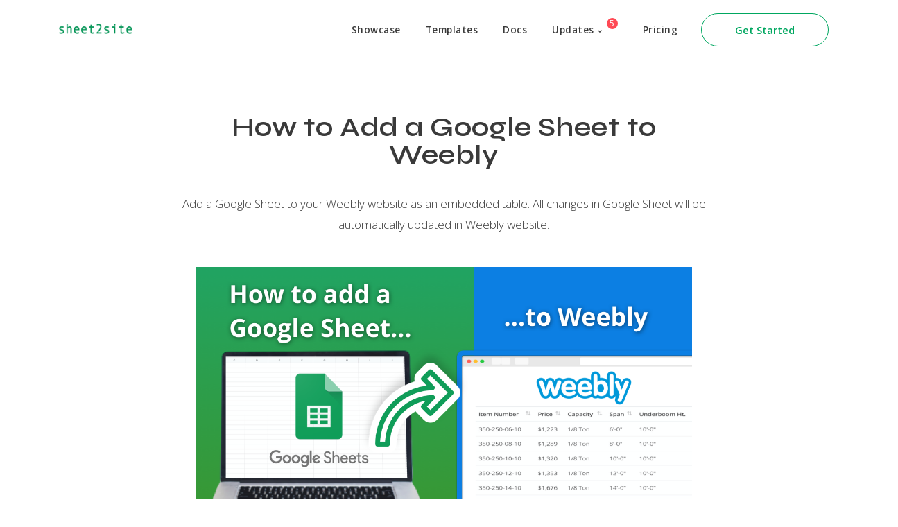

--- FILE ---
content_type: text/html; charset=UTF-8
request_url: https://www.sheet2site.com/add-google-sheet-to-weebly/
body_size: 19554
content:
  <!DOCTYPE html>
      <html lang="en">
        <head>
          <meta charset="utf-8"><script type="text/javascript">(window.NREUM||(NREUM={})).init={ajax:{deny_list:["bam.nr-data.net"]},feature_flags:["soft_nav"]};(window.NREUM||(NREUM={})).loader_config={licenseKey:"NRJS-604877d5c294ed2753f",applicationID:"227534034",browserID:"227534324"};;/*! For license information please see nr-loader-rum-1.308.0.min.js.LICENSE.txt */
(()=>{var e,t,r={163:(e,t,r)=>{"use strict";r.d(t,{j:()=>E});var n=r(384),i=r(1741);var a=r(2555);r(860).K7.genericEvents;const s="experimental.resources",o="register",c=e=>{if(!e||"string"!=typeof e)return!1;try{document.createDocumentFragment().querySelector(e)}catch{return!1}return!0};var d=r(2614),u=r(944),l=r(8122);const f="[data-nr-mask]",g=e=>(0,l.a)(e,(()=>{const e={feature_flags:[],experimental:{allow_registered_children:!1,resources:!1},mask_selector:"*",block_selector:"[data-nr-block]",mask_input_options:{color:!1,date:!1,"datetime-local":!1,email:!1,month:!1,number:!1,range:!1,search:!1,tel:!1,text:!1,time:!1,url:!1,week:!1,textarea:!1,select:!1,password:!0}};return{ajax:{deny_list:void 0,block_internal:!0,enabled:!0,autoStart:!0},api:{get allow_registered_children(){return e.feature_flags.includes(o)||e.experimental.allow_registered_children},set allow_registered_children(t){e.experimental.allow_registered_children=t},duplicate_registered_data:!1},browser_consent_mode:{enabled:!1},distributed_tracing:{enabled:void 0,exclude_newrelic_header:void 0,cors_use_newrelic_header:void 0,cors_use_tracecontext_headers:void 0,allowed_origins:void 0},get feature_flags(){return e.feature_flags},set feature_flags(t){e.feature_flags=t},generic_events:{enabled:!0,autoStart:!0},harvest:{interval:30},jserrors:{enabled:!0,autoStart:!0},logging:{enabled:!0,autoStart:!0},metrics:{enabled:!0,autoStart:!0},obfuscate:void 0,page_action:{enabled:!0},page_view_event:{enabled:!0,autoStart:!0},page_view_timing:{enabled:!0,autoStart:!0},performance:{capture_marks:!1,capture_measures:!1,capture_detail:!0,resources:{get enabled(){return e.feature_flags.includes(s)||e.experimental.resources},set enabled(t){e.experimental.resources=t},asset_types:[],first_party_domains:[],ignore_newrelic:!0}},privacy:{cookies_enabled:!0},proxy:{assets:void 0,beacon:void 0},session:{expiresMs:d.wk,inactiveMs:d.BB},session_replay:{autoStart:!0,enabled:!1,preload:!1,sampling_rate:10,error_sampling_rate:100,collect_fonts:!1,inline_images:!1,fix_stylesheets:!0,mask_all_inputs:!0,get mask_text_selector(){return e.mask_selector},set mask_text_selector(t){c(t)?e.mask_selector="".concat(t,",").concat(f):""===t||null===t?e.mask_selector=f:(0,u.R)(5,t)},get block_class(){return"nr-block"},get ignore_class(){return"nr-ignore"},get mask_text_class(){return"nr-mask"},get block_selector(){return e.block_selector},set block_selector(t){c(t)?e.block_selector+=",".concat(t):""!==t&&(0,u.R)(6,t)},get mask_input_options(){return e.mask_input_options},set mask_input_options(t){t&&"object"==typeof t?e.mask_input_options={...t,password:!0}:(0,u.R)(7,t)}},session_trace:{enabled:!0,autoStart:!0},soft_navigations:{enabled:!0,autoStart:!0},spa:{enabled:!0,autoStart:!0},ssl:void 0,user_actions:{enabled:!0,elementAttributes:["id","className","tagName","type"]}}})());var p=r(6154),m=r(9324);let h=0;const v={buildEnv:m.F3,distMethod:m.Xs,version:m.xv,originTime:p.WN},b={consented:!1},y={appMetadata:{},get consented(){return this.session?.state?.consent||b.consented},set consented(e){b.consented=e},customTransaction:void 0,denyList:void 0,disabled:!1,harvester:void 0,isolatedBacklog:!1,isRecording:!1,loaderType:void 0,maxBytes:3e4,obfuscator:void 0,onerror:void 0,ptid:void 0,releaseIds:{},session:void 0,timeKeeper:void 0,registeredEntities:[],jsAttributesMetadata:{bytes:0},get harvestCount(){return++h}},_=e=>{const t=(0,l.a)(e,y),r=Object.keys(v).reduce((e,t)=>(e[t]={value:v[t],writable:!1,configurable:!0,enumerable:!0},e),{});return Object.defineProperties(t,r)};var w=r(5701);const x=e=>{const t=e.startsWith("http");e+="/",r.p=t?e:"https://"+e};var R=r(7836),k=r(3241);const A={accountID:void 0,trustKey:void 0,agentID:void 0,licenseKey:void 0,applicationID:void 0,xpid:void 0},S=e=>(0,l.a)(e,A),T=new Set;function E(e,t={},r,s){let{init:o,info:c,loader_config:d,runtime:u={},exposed:l=!0}=t;if(!c){const e=(0,n.pV)();o=e.init,c=e.info,d=e.loader_config}e.init=g(o||{}),e.loader_config=S(d||{}),c.jsAttributes??={},p.bv&&(c.jsAttributes.isWorker=!0),e.info=(0,a.D)(c);const f=e.init,m=[c.beacon,c.errorBeacon];T.has(e.agentIdentifier)||(f.proxy.assets&&(x(f.proxy.assets),m.push(f.proxy.assets)),f.proxy.beacon&&m.push(f.proxy.beacon),e.beacons=[...m],function(e){const t=(0,n.pV)();Object.getOwnPropertyNames(i.W.prototype).forEach(r=>{const n=i.W.prototype[r];if("function"!=typeof n||"constructor"===n)return;let a=t[r];e[r]&&!1!==e.exposed&&"micro-agent"!==e.runtime?.loaderType&&(t[r]=(...t)=>{const n=e[r](...t);return a?a(...t):n})})}(e),(0,n.US)("activatedFeatures",w.B)),u.denyList=[...f.ajax.deny_list||[],...f.ajax.block_internal?m:[]],u.ptid=e.agentIdentifier,u.loaderType=r,e.runtime=_(u),T.has(e.agentIdentifier)||(e.ee=R.ee.get(e.agentIdentifier),e.exposed=l,(0,k.W)({agentIdentifier:e.agentIdentifier,drained:!!w.B?.[e.agentIdentifier],type:"lifecycle",name:"initialize",feature:void 0,data:e.config})),T.add(e.agentIdentifier)}},384:(e,t,r)=>{"use strict";r.d(t,{NT:()=>s,US:()=>u,Zm:()=>o,bQ:()=>d,dV:()=>c,pV:()=>l});var n=r(6154),i=r(1863),a=r(1910);const s={beacon:"bam.nr-data.net",errorBeacon:"bam.nr-data.net"};function o(){return n.gm.NREUM||(n.gm.NREUM={}),void 0===n.gm.newrelic&&(n.gm.newrelic=n.gm.NREUM),n.gm.NREUM}function c(){let e=o();return e.o||(e.o={ST:n.gm.setTimeout,SI:n.gm.setImmediate||n.gm.setInterval,CT:n.gm.clearTimeout,XHR:n.gm.XMLHttpRequest,REQ:n.gm.Request,EV:n.gm.Event,PR:n.gm.Promise,MO:n.gm.MutationObserver,FETCH:n.gm.fetch,WS:n.gm.WebSocket},(0,a.i)(...Object.values(e.o))),e}function d(e,t){let r=o();r.initializedAgents??={},t.initializedAt={ms:(0,i.t)(),date:new Date},r.initializedAgents[e]=t}function u(e,t){o()[e]=t}function l(){return function(){let e=o();const t=e.info||{};e.info={beacon:s.beacon,errorBeacon:s.errorBeacon,...t}}(),function(){let e=o();const t=e.init||{};e.init={...t}}(),c(),function(){let e=o();const t=e.loader_config||{};e.loader_config={...t}}(),o()}},782:(e,t,r)=>{"use strict";r.d(t,{T:()=>n});const n=r(860).K7.pageViewTiming},860:(e,t,r)=>{"use strict";r.d(t,{$J:()=>u,K7:()=>c,P3:()=>d,XX:()=>i,Yy:()=>o,df:()=>a,qY:()=>n,v4:()=>s});const n="events",i="jserrors",a="browser/blobs",s="rum",o="browser/logs",c={ajax:"ajax",genericEvents:"generic_events",jserrors:i,logging:"logging",metrics:"metrics",pageAction:"page_action",pageViewEvent:"page_view_event",pageViewTiming:"page_view_timing",sessionReplay:"session_replay",sessionTrace:"session_trace",softNav:"soft_navigations",spa:"spa"},d={[c.pageViewEvent]:1,[c.pageViewTiming]:2,[c.metrics]:3,[c.jserrors]:4,[c.spa]:5,[c.ajax]:6,[c.sessionTrace]:7,[c.softNav]:8,[c.sessionReplay]:9,[c.logging]:10,[c.genericEvents]:11},u={[c.pageViewEvent]:s,[c.pageViewTiming]:n,[c.ajax]:n,[c.spa]:n,[c.softNav]:n,[c.metrics]:i,[c.jserrors]:i,[c.sessionTrace]:a,[c.sessionReplay]:a,[c.logging]:o,[c.genericEvents]:"ins"}},944:(e,t,r)=>{"use strict";r.d(t,{R:()=>i});var n=r(3241);function i(e,t){"function"==typeof console.debug&&(console.debug("New Relic Warning: https://github.com/newrelic/newrelic-browser-agent/blob/main/docs/warning-codes.md#".concat(e),t),(0,n.W)({agentIdentifier:null,drained:null,type:"data",name:"warn",feature:"warn",data:{code:e,secondary:t}}))}},1687:(e,t,r)=>{"use strict";r.d(t,{Ak:()=>d,Ze:()=>f,x3:()=>u});var n=r(3241),i=r(7836),a=r(3606),s=r(860),o=r(2646);const c={};function d(e,t){const r={staged:!1,priority:s.P3[t]||0};l(e),c[e].get(t)||c[e].set(t,r)}function u(e,t){e&&c[e]&&(c[e].get(t)&&c[e].delete(t),p(e,t,!1),c[e].size&&g(e))}function l(e){if(!e)throw new Error("agentIdentifier required");c[e]||(c[e]=new Map)}function f(e="",t="feature",r=!1){if(l(e),!e||!c[e].get(t)||r)return p(e,t);c[e].get(t).staged=!0,g(e)}function g(e){const t=Array.from(c[e]);t.every(([e,t])=>t.staged)&&(t.sort((e,t)=>e[1].priority-t[1].priority),t.forEach(([t])=>{c[e].delete(t),p(e,t)}))}function p(e,t,r=!0){const s=e?i.ee.get(e):i.ee,c=a.i.handlers;if(!s.aborted&&s.backlog&&c){if((0,n.W)({agentIdentifier:e,type:"lifecycle",name:"drain",feature:t}),r){const e=s.backlog[t],r=c[t];if(r){for(let t=0;e&&t<e.length;++t)m(e[t],r);Object.entries(r).forEach(([e,t])=>{Object.values(t||{}).forEach(t=>{t[0]?.on&&t[0]?.context()instanceof o.y&&t[0].on(e,t[1])})})}}s.isolatedBacklog||delete c[t],s.backlog[t]=null,s.emit("drain-"+t,[])}}function m(e,t){var r=e[1];Object.values(t[r]||{}).forEach(t=>{var r=e[0];if(t[0]===r){var n=t[1],i=e[3],a=e[2];n.apply(i,a)}})}},1738:(e,t,r)=>{"use strict";r.d(t,{U:()=>g,Y:()=>f});var n=r(3241),i=r(9908),a=r(1863),s=r(944),o=r(5701),c=r(3969),d=r(8362),u=r(860),l=r(4261);function f(e,t,r,a){const f=a||r;!f||f[e]&&f[e]!==d.d.prototype[e]||(f[e]=function(){(0,i.p)(c.xV,["API/"+e+"/called"],void 0,u.K7.metrics,r.ee),(0,n.W)({agentIdentifier:r.agentIdentifier,drained:!!o.B?.[r.agentIdentifier],type:"data",name:"api",feature:l.Pl+e,data:{}});try{return t.apply(this,arguments)}catch(e){(0,s.R)(23,e)}})}function g(e,t,r,n,s){const o=e.info;null===r?delete o.jsAttributes[t]:o.jsAttributes[t]=r,(s||null===r)&&(0,i.p)(l.Pl+n,[(0,a.t)(),t,r],void 0,"session",e.ee)}},1741:(e,t,r)=>{"use strict";r.d(t,{W:()=>a});var n=r(944),i=r(4261);class a{#e(e,...t){if(this[e]!==a.prototype[e])return this[e](...t);(0,n.R)(35,e)}addPageAction(e,t){return this.#e(i.hG,e,t)}register(e){return this.#e(i.eY,e)}recordCustomEvent(e,t){return this.#e(i.fF,e,t)}setPageViewName(e,t){return this.#e(i.Fw,e,t)}setCustomAttribute(e,t,r){return this.#e(i.cD,e,t,r)}noticeError(e,t){return this.#e(i.o5,e,t)}setUserId(e,t=!1){return this.#e(i.Dl,e,t)}setApplicationVersion(e){return this.#e(i.nb,e)}setErrorHandler(e){return this.#e(i.bt,e)}addRelease(e,t){return this.#e(i.k6,e,t)}log(e,t){return this.#e(i.$9,e,t)}start(){return this.#e(i.d3)}finished(e){return this.#e(i.BL,e)}recordReplay(){return this.#e(i.CH)}pauseReplay(){return this.#e(i.Tb)}addToTrace(e){return this.#e(i.U2,e)}setCurrentRouteName(e){return this.#e(i.PA,e)}interaction(e){return this.#e(i.dT,e)}wrapLogger(e,t,r){return this.#e(i.Wb,e,t,r)}measure(e,t){return this.#e(i.V1,e,t)}consent(e){return this.#e(i.Pv,e)}}},1863:(e,t,r)=>{"use strict";function n(){return Math.floor(performance.now())}r.d(t,{t:()=>n})},1910:(e,t,r)=>{"use strict";r.d(t,{i:()=>a});var n=r(944);const i=new Map;function a(...e){return e.every(e=>{if(i.has(e))return i.get(e);const t="function"==typeof e?e.toString():"",r=t.includes("[native code]"),a=t.includes("nrWrapper");return r||a||(0,n.R)(64,e?.name||t),i.set(e,r),r})}},2555:(e,t,r)=>{"use strict";r.d(t,{D:()=>o,f:()=>s});var n=r(384),i=r(8122);const a={beacon:n.NT.beacon,errorBeacon:n.NT.errorBeacon,licenseKey:void 0,applicationID:void 0,sa:void 0,queueTime:void 0,applicationTime:void 0,ttGuid:void 0,user:void 0,account:void 0,product:void 0,extra:void 0,jsAttributes:{},userAttributes:void 0,atts:void 0,transactionName:void 0,tNamePlain:void 0};function s(e){try{return!!e.licenseKey&&!!e.errorBeacon&&!!e.applicationID}catch(e){return!1}}const o=e=>(0,i.a)(e,a)},2614:(e,t,r)=>{"use strict";r.d(t,{BB:()=>s,H3:()=>n,g:()=>d,iL:()=>c,tS:()=>o,uh:()=>i,wk:()=>a});const n="NRBA",i="SESSION",a=144e5,s=18e5,o={STARTED:"session-started",PAUSE:"session-pause",RESET:"session-reset",RESUME:"session-resume",UPDATE:"session-update"},c={SAME_TAB:"same-tab",CROSS_TAB:"cross-tab"},d={OFF:0,FULL:1,ERROR:2}},2646:(e,t,r)=>{"use strict";r.d(t,{y:()=>n});class n{constructor(e){this.contextId=e}}},2843:(e,t,r)=>{"use strict";r.d(t,{G:()=>a,u:()=>i});var n=r(3878);function i(e,t=!1,r,i){(0,n.DD)("visibilitychange",function(){if(t)return void("hidden"===document.visibilityState&&e());e(document.visibilityState)},r,i)}function a(e,t,r){(0,n.sp)("pagehide",e,t,r)}},3241:(e,t,r)=>{"use strict";r.d(t,{W:()=>a});var n=r(6154);const i="newrelic";function a(e={}){try{n.gm.dispatchEvent(new CustomEvent(i,{detail:e}))}catch(e){}}},3606:(e,t,r)=>{"use strict";r.d(t,{i:()=>a});var n=r(9908);a.on=s;var i=a.handlers={};function a(e,t,r,a){s(a||n.d,i,e,t,r)}function s(e,t,r,i,a){a||(a="feature"),e||(e=n.d);var s=t[a]=t[a]||{};(s[r]=s[r]||[]).push([e,i])}},3878:(e,t,r)=>{"use strict";function n(e,t){return{capture:e,passive:!1,signal:t}}function i(e,t,r=!1,i){window.addEventListener(e,t,n(r,i))}function a(e,t,r=!1,i){document.addEventListener(e,t,n(r,i))}r.d(t,{DD:()=>a,jT:()=>n,sp:()=>i})},3969:(e,t,r)=>{"use strict";r.d(t,{TZ:()=>n,XG:()=>o,rs:()=>i,xV:()=>s,z_:()=>a});const n=r(860).K7.metrics,i="sm",a="cm",s="storeSupportabilityMetrics",o="storeEventMetrics"},4234:(e,t,r)=>{"use strict";r.d(t,{W:()=>a});var n=r(7836),i=r(1687);class a{constructor(e,t){this.agentIdentifier=e,this.ee=n.ee.get(e),this.featureName=t,this.blocked=!1}deregisterDrain(){(0,i.x3)(this.agentIdentifier,this.featureName)}}},4261:(e,t,r)=>{"use strict";r.d(t,{$9:()=>d,BL:()=>o,CH:()=>g,Dl:()=>_,Fw:()=>y,PA:()=>h,Pl:()=>n,Pv:()=>k,Tb:()=>l,U2:()=>a,V1:()=>R,Wb:()=>x,bt:()=>b,cD:()=>v,d3:()=>w,dT:()=>c,eY:()=>p,fF:()=>f,hG:()=>i,k6:()=>s,nb:()=>m,o5:()=>u});const n="api-",i="addPageAction",a="addToTrace",s="addRelease",o="finished",c="interaction",d="log",u="noticeError",l="pauseReplay",f="recordCustomEvent",g="recordReplay",p="register",m="setApplicationVersion",h="setCurrentRouteName",v="setCustomAttribute",b="setErrorHandler",y="setPageViewName",_="setUserId",w="start",x="wrapLogger",R="measure",k="consent"},5289:(e,t,r)=>{"use strict";r.d(t,{GG:()=>s,Qr:()=>c,sB:()=>o});var n=r(3878),i=r(6389);function a(){return"undefined"==typeof document||"complete"===document.readyState}function s(e,t){if(a())return e();const r=(0,i.J)(e),s=setInterval(()=>{a()&&(clearInterval(s),r())},500);(0,n.sp)("load",r,t)}function o(e){if(a())return e();(0,n.DD)("DOMContentLoaded",e)}function c(e){if(a())return e();(0,n.sp)("popstate",e)}},5607:(e,t,r)=>{"use strict";r.d(t,{W:()=>n});const n=(0,r(9566).bz)()},5701:(e,t,r)=>{"use strict";r.d(t,{B:()=>a,t:()=>s});var n=r(3241);const i=new Set,a={};function s(e,t){const r=t.agentIdentifier;a[r]??={},e&&"object"==typeof e&&(i.has(r)||(t.ee.emit("rumresp",[e]),a[r]=e,i.add(r),(0,n.W)({agentIdentifier:r,loaded:!0,drained:!0,type:"lifecycle",name:"load",feature:void 0,data:e})))}},6154:(e,t,r)=>{"use strict";r.d(t,{OF:()=>c,RI:()=>i,WN:()=>u,bv:()=>a,eN:()=>l,gm:()=>s,mw:()=>o,sb:()=>d});var n=r(1863);const i="undefined"!=typeof window&&!!window.document,a="undefined"!=typeof WorkerGlobalScope&&("undefined"!=typeof self&&self instanceof WorkerGlobalScope&&self.navigator instanceof WorkerNavigator||"undefined"!=typeof globalThis&&globalThis instanceof WorkerGlobalScope&&globalThis.navigator instanceof WorkerNavigator),s=i?window:"undefined"!=typeof WorkerGlobalScope&&("undefined"!=typeof self&&self instanceof WorkerGlobalScope&&self||"undefined"!=typeof globalThis&&globalThis instanceof WorkerGlobalScope&&globalThis),o=Boolean("hidden"===s?.document?.visibilityState),c=/iPad|iPhone|iPod/.test(s.navigator?.userAgent),d=c&&"undefined"==typeof SharedWorker,u=((()=>{const e=s.navigator?.userAgent?.match(/Firefox[/\s](\d+\.\d+)/);Array.isArray(e)&&e.length>=2&&e[1]})(),Date.now()-(0,n.t)()),l=()=>"undefined"!=typeof PerformanceNavigationTiming&&s?.performance?.getEntriesByType("navigation")?.[0]?.responseStart},6389:(e,t,r)=>{"use strict";function n(e,t=500,r={}){const n=r?.leading||!1;let i;return(...r)=>{n&&void 0===i&&(e.apply(this,r),i=setTimeout(()=>{i=clearTimeout(i)},t)),n||(clearTimeout(i),i=setTimeout(()=>{e.apply(this,r)},t))}}function i(e){let t=!1;return(...r)=>{t||(t=!0,e.apply(this,r))}}r.d(t,{J:()=>i,s:()=>n})},6630:(e,t,r)=>{"use strict";r.d(t,{T:()=>n});const n=r(860).K7.pageViewEvent},7699:(e,t,r)=>{"use strict";r.d(t,{It:()=>a,KC:()=>o,No:()=>i,qh:()=>s});var n=r(860);const i=16e3,a=1e6,s="SESSION_ERROR",o={[n.K7.logging]:!0,[n.K7.genericEvents]:!1,[n.K7.jserrors]:!1,[n.K7.ajax]:!1}},7836:(e,t,r)=>{"use strict";r.d(t,{P:()=>o,ee:()=>c});var n=r(384),i=r(8990),a=r(2646),s=r(5607);const o="nr@context:".concat(s.W),c=function e(t,r){var n={},s={},u={},l=!1;try{l=16===r.length&&d.initializedAgents?.[r]?.runtime.isolatedBacklog}catch(e){}var f={on:p,addEventListener:p,removeEventListener:function(e,t){var r=n[e];if(!r)return;for(var i=0;i<r.length;i++)r[i]===t&&r.splice(i,1)},emit:function(e,r,n,i,a){!1!==a&&(a=!0);if(c.aborted&&!i)return;t&&a&&t.emit(e,r,n);var o=g(n);m(e).forEach(e=>{e.apply(o,r)});var d=v()[s[e]];d&&d.push([f,e,r,o]);return o},get:h,listeners:m,context:g,buffer:function(e,t){const r=v();if(t=t||"feature",f.aborted)return;Object.entries(e||{}).forEach(([e,n])=>{s[n]=t,t in r||(r[t]=[])})},abort:function(){f._aborted=!0,Object.keys(f.backlog).forEach(e=>{delete f.backlog[e]})},isBuffering:function(e){return!!v()[s[e]]},debugId:r,backlog:l?{}:t&&"object"==typeof t.backlog?t.backlog:{},isolatedBacklog:l};return Object.defineProperty(f,"aborted",{get:()=>{let e=f._aborted||!1;return e||(t&&(e=t.aborted),e)}}),f;function g(e){return e&&e instanceof a.y?e:e?(0,i.I)(e,o,()=>new a.y(o)):new a.y(o)}function p(e,t){n[e]=m(e).concat(t)}function m(e){return n[e]||[]}function h(t){return u[t]=u[t]||e(f,t)}function v(){return f.backlog}}(void 0,"globalEE"),d=(0,n.Zm)();d.ee||(d.ee=c)},8122:(e,t,r)=>{"use strict";r.d(t,{a:()=>i});var n=r(944);function i(e,t){try{if(!e||"object"!=typeof e)return(0,n.R)(3);if(!t||"object"!=typeof t)return(0,n.R)(4);const r=Object.create(Object.getPrototypeOf(t),Object.getOwnPropertyDescriptors(t)),a=0===Object.keys(r).length?e:r;for(let s in a)if(void 0!==e[s])try{if(null===e[s]){r[s]=null;continue}Array.isArray(e[s])&&Array.isArray(t[s])?r[s]=Array.from(new Set([...e[s],...t[s]])):"object"==typeof e[s]&&"object"==typeof t[s]?r[s]=i(e[s],t[s]):r[s]=e[s]}catch(e){r[s]||(0,n.R)(1,e)}return r}catch(e){(0,n.R)(2,e)}}},8362:(e,t,r)=>{"use strict";r.d(t,{d:()=>a});var n=r(9566),i=r(1741);class a extends i.W{agentIdentifier=(0,n.LA)(16)}},8374:(e,t,r)=>{r.nc=(()=>{try{return document?.currentScript?.nonce}catch(e){}return""})()},8990:(e,t,r)=>{"use strict";r.d(t,{I:()=>i});var n=Object.prototype.hasOwnProperty;function i(e,t,r){if(n.call(e,t))return e[t];var i=r();if(Object.defineProperty&&Object.keys)try{return Object.defineProperty(e,t,{value:i,writable:!0,enumerable:!1}),i}catch(e){}return e[t]=i,i}},9324:(e,t,r)=>{"use strict";r.d(t,{F3:()=>i,Xs:()=>a,xv:()=>n});const n="1.308.0",i="PROD",a="CDN"},9566:(e,t,r)=>{"use strict";r.d(t,{LA:()=>o,bz:()=>s});var n=r(6154);const i="xxxxxxxx-xxxx-4xxx-yxxx-xxxxxxxxxxxx";function a(e,t){return e?15&e[t]:16*Math.random()|0}function s(){const e=n.gm?.crypto||n.gm?.msCrypto;let t,r=0;return e&&e.getRandomValues&&(t=e.getRandomValues(new Uint8Array(30))),i.split("").map(e=>"x"===e?a(t,r++).toString(16):"y"===e?(3&a()|8).toString(16):e).join("")}function o(e){const t=n.gm?.crypto||n.gm?.msCrypto;let r,i=0;t&&t.getRandomValues&&(r=t.getRandomValues(new Uint8Array(e)));const s=[];for(var o=0;o<e;o++)s.push(a(r,i++).toString(16));return s.join("")}},9908:(e,t,r)=>{"use strict";r.d(t,{d:()=>n,p:()=>i});var n=r(7836).ee.get("handle");function i(e,t,r,i,a){a?(a.buffer([e],i),a.emit(e,t,r)):(n.buffer([e],i),n.emit(e,t,r))}}},n={};function i(e){var t=n[e];if(void 0!==t)return t.exports;var a=n[e]={exports:{}};return r[e](a,a.exports,i),a.exports}i.m=r,i.d=(e,t)=>{for(var r in t)i.o(t,r)&&!i.o(e,r)&&Object.defineProperty(e,r,{enumerable:!0,get:t[r]})},i.f={},i.e=e=>Promise.all(Object.keys(i.f).reduce((t,r)=>(i.f[r](e,t),t),[])),i.u=e=>"nr-rum-1.308.0.min.js",i.o=(e,t)=>Object.prototype.hasOwnProperty.call(e,t),e={},t="NRBA-1.308.0.PROD:",i.l=(r,n,a,s)=>{if(e[r])e[r].push(n);else{var o,c;if(void 0!==a)for(var d=document.getElementsByTagName("script"),u=0;u<d.length;u++){var l=d[u];if(l.getAttribute("src")==r||l.getAttribute("data-webpack")==t+a){o=l;break}}if(!o){c=!0;var f={296:"sha512-+MIMDsOcckGXa1EdWHqFNv7P+JUkd5kQwCBr3KE6uCvnsBNUrdSt4a/3/L4j4TxtnaMNjHpza2/erNQbpacJQA=="};(o=document.createElement("script")).charset="utf-8",i.nc&&o.setAttribute("nonce",i.nc),o.setAttribute("data-webpack",t+a),o.src=r,0!==o.src.indexOf(window.location.origin+"/")&&(o.crossOrigin="anonymous"),f[s]&&(o.integrity=f[s])}e[r]=[n];var g=(t,n)=>{o.onerror=o.onload=null,clearTimeout(p);var i=e[r];if(delete e[r],o.parentNode&&o.parentNode.removeChild(o),i&&i.forEach(e=>e(n)),t)return t(n)},p=setTimeout(g.bind(null,void 0,{type:"timeout",target:o}),12e4);o.onerror=g.bind(null,o.onerror),o.onload=g.bind(null,o.onload),c&&document.head.appendChild(o)}},i.r=e=>{"undefined"!=typeof Symbol&&Symbol.toStringTag&&Object.defineProperty(e,Symbol.toStringTag,{value:"Module"}),Object.defineProperty(e,"__esModule",{value:!0})},i.p="https://js-agent.newrelic.com/",(()=>{var e={374:0,840:0};i.f.j=(t,r)=>{var n=i.o(e,t)?e[t]:void 0;if(0!==n)if(n)r.push(n[2]);else{var a=new Promise((r,i)=>n=e[t]=[r,i]);r.push(n[2]=a);var s=i.p+i.u(t),o=new Error;i.l(s,r=>{if(i.o(e,t)&&(0!==(n=e[t])&&(e[t]=void 0),n)){var a=r&&("load"===r.type?"missing":r.type),s=r&&r.target&&r.target.src;o.message="Loading chunk "+t+" failed: ("+a+": "+s+")",o.name="ChunkLoadError",o.type=a,o.request=s,n[1](o)}},"chunk-"+t,t)}};var t=(t,r)=>{var n,a,[s,o,c]=r,d=0;if(s.some(t=>0!==e[t])){for(n in o)i.o(o,n)&&(i.m[n]=o[n]);if(c)c(i)}for(t&&t(r);d<s.length;d++)a=s[d],i.o(e,a)&&e[a]&&e[a][0](),e[a]=0},r=self["webpackChunk:NRBA-1.308.0.PROD"]=self["webpackChunk:NRBA-1.308.0.PROD"]||[];r.forEach(t.bind(null,0)),r.push=t.bind(null,r.push.bind(r))})(),(()=>{"use strict";i(8374);var e=i(8362),t=i(860);const r=Object.values(t.K7);var n=i(163);var a=i(9908),s=i(1863),o=i(4261),c=i(1738);var d=i(1687),u=i(4234),l=i(5289),f=i(6154),g=i(944),p=i(384);const m=e=>f.RI&&!0===e?.privacy.cookies_enabled;function h(e){return!!(0,p.dV)().o.MO&&m(e)&&!0===e?.session_trace.enabled}var v=i(6389),b=i(7699);class y extends u.W{constructor(e,t){super(e.agentIdentifier,t),this.agentRef=e,this.abortHandler=void 0,this.featAggregate=void 0,this.loadedSuccessfully=void 0,this.onAggregateImported=new Promise(e=>{this.loadedSuccessfully=e}),this.deferred=Promise.resolve(),!1===e.init[this.featureName].autoStart?this.deferred=new Promise((t,r)=>{this.ee.on("manual-start-all",(0,v.J)(()=>{(0,d.Ak)(e.agentIdentifier,this.featureName),t()}))}):(0,d.Ak)(e.agentIdentifier,t)}importAggregator(e,t,r={}){if(this.featAggregate)return;const n=async()=>{let n;await this.deferred;try{if(m(e.init)){const{setupAgentSession:t}=await i.e(296).then(i.bind(i,3305));n=t(e)}}catch(e){(0,g.R)(20,e),this.ee.emit("internal-error",[e]),(0,a.p)(b.qh,[e],void 0,this.featureName,this.ee)}try{if(!this.#t(this.featureName,n,e.init))return(0,d.Ze)(this.agentIdentifier,this.featureName),void this.loadedSuccessfully(!1);const{Aggregate:i}=await t();this.featAggregate=new i(e,r),e.runtime.harvester.initializedAggregates.push(this.featAggregate),this.loadedSuccessfully(!0)}catch(e){(0,g.R)(34,e),this.abortHandler?.(),(0,d.Ze)(this.agentIdentifier,this.featureName,!0),this.loadedSuccessfully(!1),this.ee&&this.ee.abort()}};f.RI?(0,l.GG)(()=>n(),!0):n()}#t(e,r,n){if(this.blocked)return!1;switch(e){case t.K7.sessionReplay:return h(n)&&!!r;case t.K7.sessionTrace:return!!r;default:return!0}}}var _=i(6630),w=i(2614),x=i(3241);class R extends y{static featureName=_.T;constructor(e){var t;super(e,_.T),this.setupInspectionEvents(e.agentIdentifier),t=e,(0,c.Y)(o.Fw,function(e,r){"string"==typeof e&&("/"!==e.charAt(0)&&(e="/"+e),t.runtime.customTransaction=(r||"http://custom.transaction")+e,(0,a.p)(o.Pl+o.Fw,[(0,s.t)()],void 0,void 0,t.ee))},t),this.importAggregator(e,()=>i.e(296).then(i.bind(i,3943)))}setupInspectionEvents(e){const t=(t,r)=>{t&&(0,x.W)({agentIdentifier:e,timeStamp:t.timeStamp,loaded:"complete"===t.target.readyState,type:"window",name:r,data:t.target.location+""})};(0,l.sB)(e=>{t(e,"DOMContentLoaded")}),(0,l.GG)(e=>{t(e,"load")}),(0,l.Qr)(e=>{t(e,"navigate")}),this.ee.on(w.tS.UPDATE,(t,r)=>{(0,x.W)({agentIdentifier:e,type:"lifecycle",name:"session",data:r})})}}class k extends e.d{constructor(e){var t;(super(),f.gm)?(this.features={},(0,p.bQ)(this.agentIdentifier,this),this.desiredFeatures=new Set(e.features||[]),this.desiredFeatures.add(R),(0,n.j)(this,e,e.loaderType||"agent"),t=this,(0,c.Y)(o.cD,function(e,r,n=!1){if("string"==typeof e){if(["string","number","boolean"].includes(typeof r)||null===r)return(0,c.U)(t,e,r,o.cD,n);(0,g.R)(40,typeof r)}else(0,g.R)(39,typeof e)},t),function(e){(0,c.Y)(o.Dl,function(t,r=!1){if("string"!=typeof t&&null!==t)return void(0,g.R)(41,typeof t);const n=e.info.jsAttributes["enduser.id"];r&&null!=n&&n!==t?(0,a.p)(o.Pl+"setUserIdAndResetSession",[t],void 0,"session",e.ee):(0,c.U)(e,"enduser.id",t,o.Dl,!0)},e)}(this),function(e){(0,c.Y)(o.nb,function(t){if("string"==typeof t||null===t)return(0,c.U)(e,"application.version",t,o.nb,!1);(0,g.R)(42,typeof t)},e)}(this),function(e){(0,c.Y)(o.d3,function(){e.ee.emit("manual-start-all")},e)}(this),function(e){(0,c.Y)(o.Pv,function(t=!0){if("boolean"==typeof t){if((0,a.p)(o.Pl+o.Pv,[t],void 0,"session",e.ee),e.runtime.consented=t,t){const t=e.features.page_view_event;t.onAggregateImported.then(e=>{const r=t.featAggregate;e&&!r.sentRum&&r.sendRum()})}}else(0,g.R)(65,typeof t)},e)}(this),this.run()):(0,g.R)(21)}get config(){return{info:this.info,init:this.init,loader_config:this.loader_config,runtime:this.runtime}}get api(){return this}run(){try{const e=function(e){const t={};return r.forEach(r=>{t[r]=!!e[r]?.enabled}),t}(this.init),n=[...this.desiredFeatures];n.sort((e,r)=>t.P3[e.featureName]-t.P3[r.featureName]),n.forEach(r=>{if(!e[r.featureName]&&r.featureName!==t.K7.pageViewEvent)return;if(r.featureName===t.K7.spa)return void(0,g.R)(67);const n=function(e){switch(e){case t.K7.ajax:return[t.K7.jserrors];case t.K7.sessionTrace:return[t.K7.ajax,t.K7.pageViewEvent];case t.K7.sessionReplay:return[t.K7.sessionTrace];case t.K7.pageViewTiming:return[t.K7.pageViewEvent];default:return[]}}(r.featureName).filter(e=>!(e in this.features));n.length>0&&(0,g.R)(36,{targetFeature:r.featureName,missingDependencies:n}),this.features[r.featureName]=new r(this)})}catch(e){(0,g.R)(22,e);for(const e in this.features)this.features[e].abortHandler?.();const t=(0,p.Zm)();delete t.initializedAgents[this.agentIdentifier]?.features,delete this.sharedAggregator;return t.ee.get(this.agentIdentifier).abort(),!1}}}var A=i(2843),S=i(782);class T extends y{static featureName=S.T;constructor(e){super(e,S.T),f.RI&&((0,A.u)(()=>(0,a.p)("docHidden",[(0,s.t)()],void 0,S.T,this.ee),!0),(0,A.G)(()=>(0,a.p)("winPagehide",[(0,s.t)()],void 0,S.T,this.ee)),this.importAggregator(e,()=>i.e(296).then(i.bind(i,2117))))}}var E=i(3969);class I extends y{static featureName=E.TZ;constructor(e){super(e,E.TZ),f.RI&&document.addEventListener("securitypolicyviolation",e=>{(0,a.p)(E.xV,["Generic/CSPViolation/Detected"],void 0,this.featureName,this.ee)}),this.importAggregator(e,()=>i.e(296).then(i.bind(i,9623)))}}new k({features:[R,T,I],loaderType:"lite"})})()})();</script>

          <meta name="viewport" content="width=device-width, initial-scale=1, shrink-to-fit=no">

          <title>How to Add a Google Sheet to Weebly | Sheet2Site.com</title>
          <!-- Google Tag Manager -->
          <script>
              (function(w,d,s,l,i){w[l]=w[l]||[];w[l].push({'gtm.start':new Date().getTime(),event:'gtm.js'});var f=d.getElementsByTagName(s)[0],j=d.createElement(s),dl=l!='dataLayer'?'&l='+l:'';j.async=true;j.src='https://www.googletagmanager.com/gtm.js?id='+i+dl;f.parentNode.insertBefore(j,f);})(window,document,'script','dataLayer','GTM-T5Z6KV6');
          </script>
          <!-- End Google Tag Manager -->
          <meta name="description" content="Add a Google Sheet to your Weebly website as an embedded table. All changes in Google Sheet will be automatically updated in Weebly website.">
          <meta name="keywords" content="How to Add a Google Sheet to Weebly Website builder, Google Sheets, No code, Without code, Spreadsheets">

          <!--  Sharing Facebook -->
          <meta property="og:title" content="How to Add a Google Sheet to Weebly | Sheet2Site.com">
          <meta property="og:description" content="Add a Google Sheet to your Weebly website as an embedded table. All changes in Google Sheet will be automatically updated in Weebly website.">
          <meta property="og:image" content="https://www.sheet2site.com/add-google-sheet-to-weebly/img/google-sheet-weebly.png">
          <meta property="og:url" content="https://sheet2site.com/">
          <meta name="theme-color" content="m#11a560" />

          <!--  Sharing Twitter -->
          <meta name="twitter:title" content="How to Add a Google Sheet to Weebly | Sheet2Site.com">
          <meta name="twitter:description" content="Add a Google Sheet to your Weebly website as an embedded table. All changes in Google Sheet will be automatically updated in Weebly website.">
          <meta name="twitter:card" content="summary_large_image">
          <meta name="twitter:image:src" content="https://www.sheet2site.com/add-google-sheet-to-weebly/img/google-sheet-weebly.png">
          <meta name="twitter:creator" content="@nwitten">
         

          <!-- Styles -->
          <link href="../assets/css/page.css" rel="stylesheet">

          <!-- Custom Styles -->
          <style>

          h1 {
            font-weight: 550;
            padding-bottom: 1.75rem;
            font-size: 2.5rem;
          }

          h2 {
            padding-top: 1.75rem;
            padding-bottom: 1.75rem;
          }


          h3 {
            padding-top: 1rem;
            padding-bottom: 1rem;
          }

          .section-header > img {
                max-height: 400px;
                display: block;
                margin: 0 auto;
            }
            
            .markdown img {
                max-height: 400px;
                display: block;
                margin: 0 auto;
            }

            hr {
                border-top-style: dashed !important;
                width: 100% !important;
            }

            blockquote h1 {
                color: #0000008a;
                font-style: italic;
                padding: 15px;
                font-size: 1.5rem;
            }

            blockquote {
                color: #0000008a;
                font-style: italic;
                padding: 15px;
                font-size: 1.5rem;
            }
          </style>

          <!-- Favicons -->
          <link rel="shortcut icon" href="../img/faviconnew.png" type="image/x-icon">
          <link rel="icon" href="../img/faviconnew.png" type="image/x-icon">
        </head>
        
       <style>
      .navbar-scrolled .navbar {
          top: 0px !important;
      }
       .nav-link:hover {
         opacity: 0.75;
       }

       .nav-link:active {
         opacity: 0.5;
       }

      .navbar {
      top: 0px !important;
         position: sticky !important;
         background-color: white;



     }

     .navbar-scrolled .navbar {

     }

     .blackfriday {
        font-size: 1rem;
        color: white;
        background-color: black;
        text-align: center;
        /* position: sticky !important; */
         top: 0px;
         z-index: 99999;
           padding-bottom: 5px;
           padding-top: 10px;
     }




</style>



<style>
  .badge-number2 {
      position: relative !important;
      top: -10px !important;
      margin-left: 0.05rem !important;
      font-size: 0.75rem !important;
      padding: 2px 4px !important;
      border-radius: 10rem !important;
      min-width: 1rem !important;
      min-height: 1rem !important;
  }

  .badge-fire {

  }
  </style>
  
    <!-- Navbar -->
    <nav class="navbar navbar-expand-xl">




      <div class="container">



        <div class="navbar-right ">
          <button class="navbar-toggler" type="button">&#9776;</button>
          <a class="navbar-brand" href="/">
            <img class="logo-dark w-50" src="https://www.sheet2site.com/img/logo_awesome_green.png" alt="logo">
          </a>

        </div>

        <section class="navbar-mobile">



          <nav class="nav nav-navbar  ml-auto">

            <a class="nav-link" href="/showcase">Showcase</a>
            <a class="nav-link" href="/templates">Templates</a>
            <a class="nav-link" href="/docs">Docs</a>

            		<li class="nav-item">


          <a class="nav-link" href="#">
          	Updates
          	<span class="dropdown-toggle"></span>
          	<span class="badge badge-number2 badge-danger">5</span>
          </a>

          <nav class="nav" style="min-width: 17rem">

          <a target=\"_blank\" class="nav-link" href="../updates">All Updates</a>

          <div class="nav-divider"></div><a target="_blank" class="nav-link" href="">1. 🖼️ Multiple images now supported in detail pages!</a><a target="_blank" class="nav-link" href="">2. 🔎 Search gets cleverer</a><a target="_blank" class="nav-link" href="">3. 💾 CSV Data Download</a><a target="_blank" class="nav-link" href="">4. 📝 List of links on detail pages and pop-ups</a><a target="_blank" class="nav-link" href="">5. 🏎️ Hyper-speed!!!</a>
	          </nav>

	        </li>


            <a class="nav-link" href="/pricing">Pricing</a>

            <!-- <a class="nav-link" href="/updates">Updates<span class="badge badge-number2 badge-danger">1</span></a> -->
          </nav>

          <div>
          <a style="margin-right: 0 !important;" class="btn btn-primary ml-lg-4 mr-2" href="/get-started">Get Started</a>


          </div>
        </section>

      </div>
    </nav><!-- /.navbar -->

        
      <body>
      <!-- Google Tag Manager (noscript) -->
      <noscript><iframe src="https://www.googletagmanager.com/ns.html?id=GTM-T5Z6KV6" height="0" width="0" style="display:none;visibility:hidden"></iframe></noscript>
      <!-- End Google Tag Manager (noscript) -->


      <br>

      <section class="section">
              <div class="container">
                <header class="section-header">
                  
                  <h1>How to Add a Google Sheet to Weebly</h1>
                  
                  <p>Add a Google Sheet to your Weebly website as an embedded table. All changes in Google Sheet will be automatically updated in Weebly website.</p>
                  
                  <br>
                  <img  loading="lazy" class="lazyload " style="" data-src="https://www.sheet2site.com/add-google-sheet-to-weebly/img/google-sheet-weebly.png" alt="" </img>

                  

                </header>
                
                <div class="container">
                        <div class="row align-items-center h-100">
                          <div class="col-md-7 mx-auto">

                          <p>If you have a Weebly website and you want to display a Google Sheet there, this article will help you to do it.</p>
<h3>Follow these steps:</h3>
<ol><li><a href="#id-share-your-google-sheet">Share Your Google Sheet</a></li><li><a href="#id-created-a-code-snippet">Created a Code Snippet</a></li><li><a href="#id-paste-the-code-snippet-to-a-weebly-page">Paste the Code Snippet to a Weebly Page</a></li><li><a href="#id-how-your-weebly-page-will-look-like">How Your Weebly Page Will Look Like</a></li></ol>
<h3>Google Sheet Example:</h3>
<p>For example, you have a pricing table in a Google Sheet that that you would like to embed.</p>
<p>This sheet might look like this:</p>
<p><img class="lazyload" data-src="https://files.sheet2site.com/img/sheet2site/articles/common/sheet_example.jpg" alt="" /></p>
<h3>How it will look in Weebly:</h3>
<p>After you will have a beautiful responsive table that will be displayed on your Weebly website:</p>
<p><img class="lazyload" data-src="https://www.sheet2site.com/add-google-sheet-to-weebly/img//final.png" alt="" /></p>
<h2 id="id-share-your-google-sheet">1. Share your Google Sheet</h2>
<p>Open your Google Sheet that you would like to embed to your website</p>
<ol>
<li>Click on the Share button in the top right corner</li>
</ol>
<p><img class="lazyload" data-src="https://files.sheet2site.com/img/sheet2site/articles/common/share-googlesheet-1.png" alt="" /></p>
<ol start="2">
<li>Choose Anyone with a link</li>
<li>Done</li>
</ol>
<p><img class="lazyload" data-src="https://files.sheet2site.com/img/sheet2site/articles/common/share-googlesheet-2.png" alt="" /></p>
<p>By default will be used your first left sheet (tab). If you would like to add another sheet, simply drag and drop this particular sheet to the left side to make the first one.</p>
<h2 id="id-created-a-code-snippet">2. Created a code snippet</h2>
<div class="bg-gray p-5">

<form id="form" class="w-100">
   <div class="form-row">

   <h4>Copy Google Sheet Link:</h4>

   <img class="mb-6 " alt="image" src="https://files.sheet2site.com/img/sheet2site/articles/common/gsheet_id.png">

         <h4>Google Sheet link (paste here):</h4>

         <input id="google_sheet_link" name="google_sheet_link" class="form-control mb-6 mr-xs-2 form-control-m" type="text"
            placeholder="https://docs.google.com/spreadsheets/d/1IxTGBbsRrSZAQ88EDh2kAqpL4iT3NceSSRBzv7_0vT8"
            onfocus="this.placeholder=''" onblur="this.placeholder = 'https://docs.google.com/spreadsheets/d/1IxTGBbsRrSZAQ88EDh2kAqpL4iT3NceSSRBzv7_0vT8'"
            required>

            <h4>URL where to embed it</h4>

            <input id="where_page" name="where_page" class="form-control mb-6 mr-xs-2 form-control-m" type="text"
            placeholder="https://mywebsite.com/page"
            onfocus="this.placeholder=''" onblur="this.placeholder = 'https://mywebsite.com/page'"

            >

    <h4>Enter your email:</h4>
        <input 
            id="email"
            name="email"
            type="email"
            class="form-control mb-6 mr-xs-2 form-control-m" type="text"
            placeholder="bob.bobson@gmail.com"
            onfocus="this.placeholder=''" onblur="this.placeholder = 'bob.bobson@gmail.com'"
            required
        >

    <button id="#button-submit" type="submit" class="color-white w-100 btn btn-primary">Create a code snippet</button>
    </div>

</form>

<br>

<h4>Copy this code snippet:</h4>

<pre><textarea  style="height: 100px;" class="bg-dark textarea text-light w-100" id="codeb">
<div data-sheet2site="1IxTGBbsRrSZAQ88EDh2kAqpL4iT3NceSSRBzv7_0vT8&g=1&e=1" data-first-sheet="true"></div><script src="https://sheet2site.com/js/embedded.js"></script>
</textarea></pre>

</div>
<script src="https://ajax.googleapis.com/ajax/libs/jquery/3.4.1/jquery.min.js"></script>
<script>

    jQuery(document).ready(function($) {

      $('#form').submit(function(event) {

        event.preventDefault();

        var google_sheet_link =   $('#form').find('#google_sheet_link').val();

        var where_page = $('#form').find('#where_page').val();

        var email =  $('#form').find('#email').val();

        var google_sheet_key = clean_key(google_sheet_link);

        if(google_sheet_key == false) {
            alert("Invalid Google Sheet link");
            return;
        }

        l("google_sheet_key: " + google_sheet_key);

        newCodeBlockText = "<div data-first-sheet=\"true\" data-sheet2site=\"" + google_sheet_key + "&g=1&e=1\"></div><script src=\"https://sheet2site.com/js/embedded.js\"><\/script>";

            $.ajax('/parts/check_email.php?email=' + email + '&google_sheet_key=' + google_sheet_key + '&where_page=' + where_page, {
            //   success: function(data) {
            //     alert('AJAX call was successful!');
            //   },
            //   error: function() {
            //     alert('There was some error');
            //   }
            }

);

        document.getElementById("codeb").textContent = "";
        document.getElementById("codeb").textContent = newCodeBlockText;

      });

    });

    function clean_key(url) {

        if(!url.includes("docs.google.com/spreadsheets/d/")) {
            return false;
        }

        var google_sheet_key = url.split("/");

        google_sheet_key = google_sheet_key[5];

        if(google_sheet_key.includes("/")) {
            google_sheet_key = google_sheet_key.split("/")
            google_sheet_key = google_sheet_key[0];
        }

        if(google_sheet_key.includes("?")) {
            google_sheet_key = google_sheet_key.split("?")
            google_sheet_key = google_sheet_key[0];
        }

        return google_sheet_key;

    }

    function l(t){console.log(t);}

    $("textarea").click(function(){
        $(this).select();
        document.execCommand('copy');

      l("copied!")
      l($(this));
        $("#myToast").toast('show');
    });

</script>
<h2 id="id-paste-the-code-snippet-to-a-weebly-page">3. Paste the code snippet to a Weebly page</h2>
<p>Weebly allows to add a custom Embed Code. This feature is avalible in Weebly Free plans.</p>
<ol>
<li>Open your Weebly website in the editing mode.</li>
<li>Create a new page where you want to display a Google Sheet</li>
<li>In the elements panel on the left drag a Embed Code element under a Basic Section</li>
</ol>
<p><img class="lazyload" data-src="https://www.sheet2site.com/add-google-sheet-to-weebly/img//add_code_block.png" alt="" /></p>
<ol start="4">
<li>Drop this element to your page and click on Edit Custom HTML</li>
</ol>
<p><img class="lazyload" data-src="https://www.sheet2site.com/add-google-sheet-to-weebly/img//add_code_block2.png" alt="" /></p>
<ol start="5">
<li>Paste the code snippet there</li>
</ol>
<p><img class="lazyload" data-src="https://www.sheet2site.com/add-google-sheet-to-weebly/img//add_code_block3.png" alt="" /></p>
<ol start="6">
<li>You should see your table on the page's preview:</li>
</ol>
<p><img class="lazyload" data-src="https://www.sheet2site.com/add-google-sheet-to-weebly/img//add_code_block4.png" alt="" /></p>
<ol start="7">
<li>Press Publish button to publish the changes on your production website</li>
</ol>
<p><img class="lazyload" data-src="https://www.sheet2site.com/add-google-sheet-to-weebly/img//add_code_block5.png" alt="" /></p>
<h2 id="id-how-your-weebly-page-will-look-like">4. How your Weebly page will look like</h2>
<p>You should see a Google Sheet table on the Weebly page. Your Weebly page elements like a navigation bar, a logo, a footer, etc. will stay the same, only inside the page, you will see a table like this:</p>
<p><img class="lazyload" data-src="https://www.sheet2site.com/add-google-sheet-to-weebly/img//final.png" alt="" /></p>

                          </div>
                        </div>
                      </div>
              </div>
            </section>

            

<div class="row align-items-center h-100">
<div class="col-md-7 mx-auto">

<h3>Need help?</h3>
<p>If you need any help with adding a Google Sheet to Weebly please chat with our support and I will be happy to help you.</p>

<button class="ml-5  btn btn-success" onclick="openChat()">Get Support Now</button>

</br></br>

<h3>More Website Examples</h3>

<p>Explore More examples that were made by people using Sheet2Site with a Premium Tempaltes:</p>
</br>
<div class="text-left">
  <a class="btn ml-5  btn-secondary" target="_blank" href="../showcase/">More Examples</a>
</div>
</br>

<h3>Premium Templates</h3>

<p>In Sheet2Site paid plans there are many beautiful <a targer="_blank" href="/templates">templates</a> that you can use in your Weebly website.</p>
</br>
<div class="text-left">
  <a class="btn ml-5  btn-primary" target="_blank" href="../pricing/">Check Pricing</a>
</div>
</br>
</br>
</div></div>


               <!--
    |‒‒‒‒‒‒‒‒‒‒‒‒‒‒‒‒‒‒‒‒‒‒‒‒‒‒‒‒‒‒‒‒‒‒‒‒‒‒‒‒‒‒‒‒‒‒‒‒‒‒‒‒‒‒‒‒‒‒‒‒‒‒‒‒‒‒‒‒‒‒‒‒‒‒
    | Footer
    |‒‒‒‒‒‒‒‒‒‒‒‒‒‒‒‒‒‒‒‒‒‒‒‒‒‒‒‒‒‒‒‒‒‒‒‒‒‒‒‒‒‒‒‒‒‒‒‒‒‒‒‒‒‒‒‒‒‒‒‒‒‒‒‒‒‒‒‒‒‒‒‒‒‒
    !-->

    <footer class="text-left footer text-white bg-dark" data-overlay="8">
            <div class="container py-7">
              <div class="row gap-y">


              <div class="col-6 col-md-4 col-xl-4">
               
      
               <a target="_blank" href="/blog"> <h6  class="mb-4"><strong>Blog</strong></h6></a>

                <div class="nav flex-column">
                
                        <a class="nav-link" target="_blank" href="/acquired/">Sheet2Site Was Acquired</a>
      <a class="nav-link" target="_blank" href="/website-made-without-code-google-sheets/">8 Websites Made without Code using only Google Sheets</a>
      <a class="nav-link" target="_blank" href="/free-alternative/">Sheet2Site Free Alternative</a>
      <a class="nav-link" target="_blank" href="/individual-page/">Individual Page Template</a>
      <a class="nav-link" target="_blank" href="/embed-google-sheet-to-webflow/">How to Embed a Google Sheet to Webflow</a>
      <a class="nav-link" target="_blank" href="/embed-google-sheet-to-carrd/">How to Embed a Google Sheet to Carrd</a>
      <a class="nav-link" target="_blank" href="/add-google-sheet-to-weebly/">How to Add a Google Sheet to Weebly</a>
      <a class="nav-link" target="_blank" href="/add-google-sheet-to-squarespace/">How to Add a Google Sheet to Squarespace</a>
      <a class="nav-link" target="_blank" href="/how-to-create-employee-directory/">How to Create an Employee Directory</a>
      <a class="nav-link" target="_blank" href="/restaurant-menu-maker/">Restaurant Menu Maker with Google Sheets</a>
      <a class="nav-link" target="_blank" href="/embed-google-sheet-wordpress/">How to Embed Google Sheets in WordPress</a>
      <a class="nav-link" target="_blank" href="/how-to-add-google-sheets-to-website/">How to Add a Google Sheet to a Website</a>

                
                  <a class="nav-link" target="_blank" href="/seo/">Get the Best SEO For Your Website</a>
                  <a class="nav-link" target="_blank" href="/how-to-embed-google-sheet-to-wix/">How to Embed Google Sheet to Wix</a>
                  <a class="nav-link" target="_blank" href="/how-to-create-job-board/">How to Create a Job Board</a>
                  <a class="nav-link" target="_blank" href="/how-to-launch-on-product-hunt/">How to Launch on Product Hunt</a>
                  <a class="nav-link" target="_blank" href="https://web3.career" title="Another project by Andrey who originally made sheet2site">Web3 Jobs</a>
                
                </div>




              </div>
 
                <div class="col-6 col-md-4 col-xl-2">
                  <h6 class="mb-4"><strong>Product</strong></h6>
                  <div class="nav flex-column">
                    <a class="nav-link" target="_blank" href="/get-started/">Get Started</a>
                    <a class="nav-link" target="_blank" href="/docs/">Documentation</a>
                    <a class="nav-link" target="_blank" href="/faq/">FAQ</a>
                    <a class="nav-link" target="_blank" href="/pricing/">Pricing</a>
                    <a class="nav-link" target="_blank" href="/dev/">API</a>
                    <a class="nav-link" target="_blank" href="/gsuite/privacy/">Privacy Policy</a>
                  
                    <a class="nav-link" target="_blank" href="/reviews/">Reviews</a>
                     <a class="nav-link" target="_blank" href="/press/">Press</a>
                    <a class="nav-link" target="_blank" href="/updates/">Updates</a>
                    <a class="nav-link" target="_blank" href="/about/">About</a>
                    <a class="nav-link" target="_blank" href="/affiliate/">Affiliate</a>
                    <a class="nav-link" target="_blank" href="/art/">Art</a>
                    <a class="nav-link" target="_blank" href="/demo/">Demo</a>
                  </div>
                </div>

                <div class="col-6 col-md-4 col-xl-2">
                  <a target="_blank" href="/templates/"><h6 class="mb-4"><strong>Templates</strong></h6></a>  
                  <div class="nav flex-column">
                    <a class="nav-link" target="_blank" href="/templates/restaurant-menu/">Restaurant Menu</a>  
                    <a class="nav-link" target="_blank" href="/templates/employee-directory/">Employee Directory</a>  
                    <a class="nav-link" target="_blank" href="/templates/vote/">Voting</a>  
                    <a class="nav-link" target="_blank" href="/templates/business/">Business</a>  
                    <a class="nav-link" target="_blank" href="/templates/jobboard/">Jobboard</a>                    
                    <a class="nav-link" target="_blank" href="/templates/events/">Events</a> 
                    <a class="nav-link" target="_blank" href="/templates/real-estate/">Real Estate</a>
                    <a class="nav-link" target="_blank" href="/templates/table/">Table View</a>
                    <a class="nav-link" target="_blank" href="https://menubar.co">Apps List</a>
                    <a class="nav-link" target="_blank" href="/templates/digital-nomads/">Digital Nomads</a>
                    <a class="nav-link" target="_blank" href="/google-finance-nasdaq-stocks">Google Finance Nasdaq Stocks</a>
                    <a class="nav-link" target="_blank" href="/y-combinator-top-companies/">Y Combinator Top Companies List</a>

                  </div>
                </div>

                <div class="col-6 col-md-4 col-xl-2">
                  <h6 class="mb-4"><strong>Features</strong></h6>
                  <div class="nav flex-column">
                    <a class="nav-link" target="_blank" href="/docs/embed">Embed</a>
                    <a class="nav-link" target="_blank" href="/docs/detail-page-sub-pages/">Sub Pages</a>
                    <a class="nav-link" target="_blank" href="/docs/images/">Images</a>
                    <a class="nav-link" target="_blank" href="/docs/display-images-from-google-drive/">Display Images from Google Drive</a>
                    <a class="nav-link" target="_blank" href="/docs/how-to-prevent-from-copying-your-google-sheet/">How To Prevent From Copying Your Google Sheet</a>
                    <a class="nav-link" target="_blank" href="/docs/design/">Design</a>
                    <a class="nav-link" target="_blank" href="/docs/text-formatting/">Text Formating</a>
                    <a class="nav-link" target="_blank" href="/docs/filters/">Filters and Multi Filters</a>
                    <a class="nav-link" target="_blank" href="/docs/import-json/">Import JSON</a>

                    <br>
                      <h6 class="mb-4"><strong>Support</strong></h6>
                      <div class="nav flex-column">
                        <a class="nav-link" target="_blank" href="/docs/troubleshooting/">Troubleshooting</a>
                        <a class="nav-link" target="_blank" href="/support">Contact Support</a>
                      </div>
                    
                  </div>


                </div>



                <div class="col-6 col-md-4 col-xl-2">
                <h6 class="mb-4"><strong>Integrations</strong></h6>
                <div class="nav flex-column">
                    <a class="nav-link" target="_blank" href="/docs/google-forms/">Google Forms</a>
                    <a class="nav-link" target="_blank" href="/docs/amazon-affiliate/">Amazon Affiliate</a>
                    <a class="nav-link" target="_blank" href="/docs/disqus/">Disqus</a>
                    <a class="nav-link" target="_blank" href="/docs/stripe/">Stripe</a>
                    <a class="nav-link" target="_blank" href="/docs/#paypal">PayPal</a>
                    <a class="nav-link" target="_blank" href="/docs/#gumroad">Gumroad</a>
                    <a class="nav-link" target="_blank" href="/docs/google-analytics/">Google Analytics</a>
                    <a class="nav-link" target="_blank" href="/docs/typeform/">Typeform</a>
                    <a class="nav-link" target="_blank" href="/docs/mailchimp/">Mailchimp</a>
                    <a class="nav-link" target="_blank" href="/docs/chat/">Chat</a>
                    <a class="nav-link" target="_blank" href="/docs/#map">Maps</a>

                </div>


              </div>

                

              <div class="col-12 text-left">
                <hr>

                <a target="_blank" href="/showcase"> <h6  class="mb-4 d-inline"><strong>Showcase</strong></h6></a>
                 <a class="nav-link d-inline" target="_blank" href="/showcase/category-affiliate/">Affiliate</a>
                 <a class="nav-link d-inline" target="_blank" href="/showcase/category-business/">Business</a>
                 <a class="nav-link d-inline" target="_blank" href="/showcase/category--community/">Community</a>
                 <a class="nav-link d-inline" target="_blank" href="/showcase/category-coronavirus/">Coronavirus</a>
                 <a class="nav-link d-inline" target="_blank" href="/showcase/category-events/">Events</a>
                 <a class="nav-link d-inline" target="_blank" href="/showcase/category--blog/">Blog</a>
                 <a class="nav-link d-inline" target="_blank" href="/showcase/category-food/">Food</a>
                 <a class="nav-link d-inline" target="_blank" href="/showcase/category-job-board/">Job Board</a>
                 <a class="nav-link d-inline" target="_blank" href="/showcase/category--news/">News</a>
                 <a class="nav-link d-inline" target="_blank" href="/showcase/category--map/">Map</a>
                 <a class="nav-link d-inline" target="_blank" href="/showcase/category-music/">Music</a>
                 <a class="nav-link d-inline" target="_blank" href="/showcase/category-places/">Places</a>
                 <a class="nav-link d-inline" target="_blank" href="/showcase/category-politics/">Politics</a>
                 <a class="nav-link d-inline" target="_blank" href="/showcase/category-sport/">Sport</a>
                 <a class="nav-link d-inline" target="_blank" href="/showcase/category--traveling/">Traveling</a>
                 <a class="nav-link d-inline" target="_blank" href="/showcase/category--tools/">Tools</a>
                 <a class="nav-link d-inline" target="_blank" href="/showcase/category--voting/">Voting</a>
                 <a class="nav-link d-inline" target="_blank" href="/showcase/category-built-by-women/">Built by Women</a>
                 <a class="nav-link d-inline" target="_blank" href="/showcase/category-launched-on-product-hunt/">Launched on Product Hunt</a>
                 <a class="nav-link d-inline" target="_blank" href="/showcase/category-embed/">Embed</a>
                 <a class="nav-link d-inline" target="_blank" href="/showcase/category-table/">Table</a>
                 <a class="nav-link d-inline" target="_blank" href="/showcase/category-stripe/">Stripe</a>

                 
                 
                </div>



                </div>

                <br><br>

                <div class="col-12 text-center">
                  <a class="" target="_blank" href="/"><img style="width: 150px;" alt="logo" src="https://www.sheet2site.com/img/logo_awesome_green.png"></a>
                  <p class="opacity-70">© 2017-2026 Sheet2Site Ltd. All rights reserved.</p>
                  <br>
                  <a class="btn btn-sm" style="background-color: #038a4f; color: white;" target="_blank" href="https://sheet2site.com/get-started">Get Started</a>
                </div>


              </div>

          
          </footer>

         <script>



           //Crisp Chat
           window.crisp = [];
           window.CRISP_WEBSITE_ID = "1e7631ad-5a57-46a6-b63c-98bdac0084a9";
           (function() {
             d = document;
             s = d.createElement("script");
             s.src = "https://client.crisp.chat/l.js";
             s.async = 1;
             d.getElementsByTagName("head")[0].appendChild(s);
           })();


  
         </script>
          <script src="../assets/js/page.min.js"></script>

          <script>
            function openChat() {
             $crisp.push(['do', 'chat:open']);
            }

          </script>

           <script type="text/javascript">
            // <lazyload by @levelsio for @andreyazimov (c) 2020>

              // <instructions>
                // background-image-url:
                //  insread of :
                //    <div style="background-image: url(bla.jpg);">
                //  do:
              //    <div class="lazyload" data-background-image=“bla.jpg” >
                //
                // <img scr>
                //  <img class="lazyload" data-src=" instead of <img class="lazyload" data-src="">
                // 
                // <img srcset>
                //  <img class="lazyload" data-srcset=" instead of <img srcset="">
                //
                // 
                // test if it works by disabling JS (you should see no images load)
                //
              // </instructions>

              // <on scroll, lazyload>
                $(window).scroll(function() {
                  lazyload();
                });


              // </on scroll, lazyload>

              // <lazyload function>
                function lazyload() {
                  var windowHeight=windowSize().height;
                  var scrollTop=$(window).scrollTop();
                  $('.lazyload').each(function() {
                    var edge=$(this).offset().top;
                    if(
                      
                      (
                        (edge+300)
                          >=
                        scrollTop
                      )
                        
                        &&
                      (
                        (edge)
                          <=
                        (scrollTop+windowHeight*2)
                      )

                    ) {
                      if($(this).is(':visible')) {

                        if($(this).data('background-image')) {
                          $(this).css('background-image','url('+$(this).data('background-image')+')');
                        }
                        else if($(this).data('srcset')) {
                          $(this).prop('srcset',$(this).data('srcset'));
                        }
                        else if($(this).data('src')) {
                          $(this).prop('src',$(this).data('src'));
                        }
                        $(this).removeClass('lazyload').addClass('lazyloaded');
                      }
                    }
                  });
                }
              // </lazyload function>

              // <windowSize function>
                function windowSize() {
                  var e = window, a = 'inner';
                  if (!('innerWidth' in window )) {
                      a = 'client';
                      e = document.documentElement || document.body;
                  }
                  return { width : e[ a+'Width' ] , height : e[ a+'Height' ] };
                }
              // </windowSize function>

              // <lazyload once on page load to load initial images>
                $(function() {
                  lazyload();
                });
              // </lazyload once on page load to load initial images>
            // </lazyload by @levelsio for @andreyazimov (c) 2020>

          </script>   

           
          <script type="application/ld+json">
          { "@context": "https://schema.org", 
           "@type": "TechArticle",
           "headline": "How to Add a Google Sheet to Weebly",
           "dependencies": "You can be beginer level",
           "proficiencyLevel": "Beginner",
           "alternativeHeadline": "In this article, we'll show you to How to Add a Google Sheet to Weebly",
           "image": {
                   "@type": "ImageObject",
                   "url": "https://www.sheet2site.com/add-google-sheet-to-weebly/img/google-sheet-weebly.png",
                   "width": 850,
                   "height": 450
               },
           "author": {
                    "@type": "Person",
                    "name": "Andrey Azimov"
                 },
           "editor": "Andrey Azimov", 
           "genre": "website builders", 
           "keywords": "Weebly, Google Sheet, Embed, Table, Add nocode website spreadsheet withoutcode", 
           "wordcount": "688",
           "publisher": {
                    "@type": "Organization",
                    "name": "Sheet2Site",
                    "logo": {
                       "@type": "ImageObject",
                       "url": "https://sheet2site.com/img/logo_s.png",
                       "width": 128,
                       "height": 128
                     }
                 },
           "url": "https://www.sheet2site.com/add-google-sheet-to-weebly",
           "datePublished": "2020-10-15T10:22:16+0000",
           "dateCreated": "2020-10-15T10:22:16+0000",
           "dateModified": "2020-10-18T10:33:16+0000",
           "mainEntityOfPage": {
                    "@type": "WebPage",
                    "@id": "https://www.sheet2site.com/add-google-sheet-to-weebly"
                 },
           "description": "Add a Google Sheet to your Weebly website as an embedded table. All changes in Google Sheet will be automatically updated in Weebly website.",
           "articleBody": "
If you have a Weebly website and you want to display a Google Sheet there, this article will help you to do it.

    Follow these steps:

Share Your Google SheetCreated a Code SnippetPaste the Code Snippet to a Weebly PageHow Your Weebly Page Will Look Like

    Google Sheet Example:

For example, you have a pricing table in a Google Sheet that that you would like to embed.

This sheet might look like this:

    https://files.sheet2site.com/img/sheet2site/articles/common/sheet_example.jpg 

    How it will look in Weebly:

After you will have a beautiful responsive table that will be displayed on your Weebly website:

    https://www.sheet2site.com/add-google-sheet-to-weebly/img//final.png 

1. Share your Google Sheet

Open your Google Sheet that you would like to embed to your website

1. Click on the Share button in the top right corner

    https://files.sheet2site.com/img/sheet2site/articles/common/share-googlesheet-1.png 

2. Choose Anyone with a link
3. Done

    https://files.sheet2site.com/img/sheet2site/articles/common/share-googlesheet-2.png 

By default will be used your first left sheet  tab . If you would like to add another sheet, simply drag and drop this particular sheet to the left side to make the first one.

2. Created a code snippet





   

   Copy Google Sheet Link:

   



         Google Sheet link  paste here :

         

			URL where to embed it

			
            


	Enter your email:
		

     
	Create a code snippet
	





Copy this code snippet:


 lt;div data-sheet2site= quot;1IxTGBbsRrSZAQ88EDh2kAqpL4iT3NceSSRBzv7_0vT8 amp;g=1 amp;e=1 quot; data-first-sheet= quot;true quot; gt; lt;/div gt; lt;script src= quot;https://sheet2site.com/js/embedded.js quot; gt; lt;/script gt;








    jQuery document .ready function $  {

      $ ' form' .submit function event  {

        event.preventDefault  ;

        var google_sheet_link =   $ ' form' .find ' google_sheet_link' .val  ;

		var where_page = $ ' form' .find ' where_page' .val  ;

		var email =  $ ' form' .find ' email' .val  ;

        var google_sheet_key = clean_key google_sheet_link ;

        if google_sheet_key == false  {
        	alert  Invalid Google Sheet link  ;
        	return;
        }

        l  google_sheet_key:     google_sheet_key ;

   		newCodeBlockText =   ;

		   
			$.ajax '/parts/check_email.php?email='   email   ' google_sheet_key='   google_sheet_key   ' where_page='   where_page, {
			//   success: function data  {
			//     alert 'AJAX call was successful ' ;
			//   },
			//   error: function   {
			//     alert 'There was some error' ;
			//   }
   			}
	

		  
 ;


    	document.getElementById  codeb  .textContent =   ;
    	document.getElementById  codeb  .textContent = newCodeBlockText;

      } ;

    } ;



    function clean_key url  {

    	if  url.includes  docs.google.com/spreadsheets/d/    {
    		return false;
    	}

    	var google_sheet_key = url.split  /  ;

    	google_sheet_key = google_sheet_key 5 ;

    	if google_sheet_key.includes  /    {
    		google_sheet_key = google_sheet_key.split  /  
    		google_sheet_key = google_sheet_key 0 ;
    	}

    	if google_sheet_key.includes  ?    {
    		google_sheet_key = google_sheet_key.split  ?  
    		google_sheet_key = google_sheet_key 0 ;
    	}

    	return google_sheet_key;

    }


    function l t {console.log t ;}


	$  textarea  .click function  {
	    $ this .select  ;
	    document.execCommand 'copy' ;

      l  copied   
      l $ this  ;
	    $   myToast  .toast 'show' ;
	} ;






3. Paste the code snippet to a Weebly page

Weebly allows to add a custom Embed Code. This feature is avalible in Weebly Free plans.

1. Open your Weebly website in the editing mode.
2. Create a new page where you want to display a Google Sheet
3. In the elements panel on the left drag a Embed Code element under a Basic Section

    https://www.sheet2site.com/add-google-sheet-to-weebly/img//add_code_block.png 

4. Drop this element to your page and click on Edit Custom HTML

    https://www.sheet2site.com/add-google-sheet-to-weebly/img//add_code_block2.png 

5. Paste the code snippet there

    https://www.sheet2site.com/add-google-sheet-to-weebly/img//add_code_block3.png 

6. You should see your table on the page's preview:

    https://www.sheet2site.com/add-google-sheet-to-weebly/img//add_code_block4.png 

7. Press Publish button to publish the changes on your production website

    https://www.sheet2site.com/add-google-sheet-to-weebly/img//add_code_block5.png 



4. How your Weebly page will look like

You should see a Google Sheet table on the Weebly page. Your Weebly page elements like a navigation bar, a logo, a footer, etc. will stay the same, only inside the page, you will see a table like this:

    https://www.sheet2site.com/add-google-sheet-to-weebly/img//final.png 
"
           }
          </script>

        <script type="text/javascript">window.NREUM||(NREUM={});NREUM.info={"beacon":"bam.nr-data.net","licenseKey":"NRJS-604877d5c294ed2753f","applicationID":"227534034","transactionName":"MlNVYEVSWEcDWxUMCQsZYkZeHFdQBhUGCgkCWlIZRFtTURYVFQpLElNSVltKGV0MXAQdSBVeRw==","queueTime":2,"applicationTime":1,"atts":"HhRWFg1IS0k=","errorBeacon":"bam.nr-data.net","agent":""}</script></body>
      </html>


--- FILE ---
content_type: text/plain
request_url: https://www.google-analytics.com/j/collect?v=1&_v=j102&a=1790436644&t=pageview&_s=1&dl=https%3A%2F%2Fwww.sheet2site.com%2Fadd-google-sheet-to-weebly%2F&ul=en-us%40posix&dt=How%20to%20Add%20a%20Google%20Sheet%20to%20Weebly%20%7C%20Sheet2Site.com&sr=1280x720&vp=1280x720&_u=YEBAAAABAAAAAC~&jid=394289452&gjid=768727969&cid=406978596.1769113496&tid=UA-51392658-9&_gid=1621164877.1769113496&_r=1&_slc=1&gtm=45He61l2n81T5Z6KV6v862523324za200zd862523324&gcd=13l3l3l3l1l1&dma=0&tag_exp=103116026~103200004~104527907~104528500~104684208~104684211~105391252~115616986~115938466~115938468~116682876~117025848~117041588~117223565&z=655634095
body_size: -451
content:
2,cG-RHKP9NDK5Z